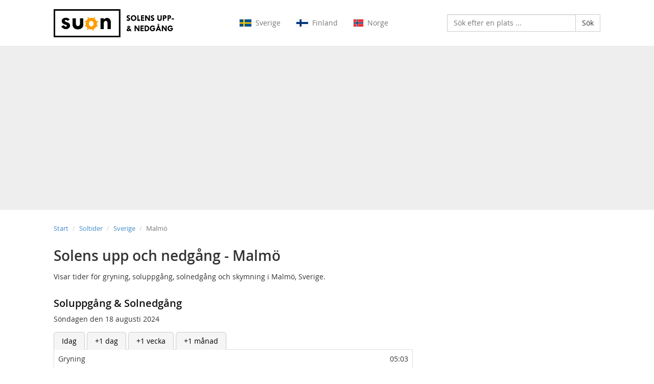

--- FILE ---
content_type: text/html; charset=UTF-8
request_url: https://suon.se/solen/sverige/malmo/2024-08-18
body_size: 3674
content:
<!DOCTYPE html>
<html lang="sv">
<head>
<meta charset="utf-8">
<meta name="viewport" content="width=device-width, user-scalable=no, initial-scale=1">
<title>Soluppgång & Solnedgång i Malmö &mdash; suon.se</title>
<meta name="description" content="Hos oss hittar du gryning, soluppgång, solnedgång och skymning för Malmö, Sverige - Idag, imorn, om en vecka eller månad?" />
<meta name="keywords" content="solens uppgång Malmö Sverige, solens nedgång Malmö Sverige, soluppgång Malmö Sverige, solnedgång Malmö Sverige, skymning Malmö Sverige, gryning Malmö Sverige" />
<link rel="canonical" href="https://suon.se/solen/sverige/malmo" />
<link rel="stylesheet" type="text/css" href="/css/bootstrap.min.css" />
<link rel="stylesheet" type="text/css" href="/css/bootstrap.custom.css" />
<link href="/favicon.ico" rel="icon" type="image/x-icon" />
<script async src="https://pagead2.googlesyndication.com/pagead/js/adsbygoogle.js?client=ca-pub-9707750795686842"
        crossorigin="anonymous"></script>
</head>
<body>
<script>
  (function(i,s,o,g,r,a,m){i['GoogleAnalyticsObject']=r;i[r]=i[r]||function(){
  (i[r].q=i[r].q||[]).push(arguments)},i[r].l=1*new Date();a=s.createElement(o),
  m=s.getElementsByTagName(o)[0];a.async=1;a.src=g;m.parentNode.insertBefore(a,m)
  })(window,document,'script','//www.google-analytics.com/analytics.js','ga');

  ga('create', 'UA-36234691-10', 'auto');
  ga('send', 'pageview');

</script>
<style>
    .container{margin:0 auto}
</style>
<nav class="navbar navbar-default navbar-static-top" role="navigation">
    <div class="container">
        <div class="navbar-header">
            <button type="button" class="navbar-toggle collapsed" data-toggle="collapse" data-target="#navbar-collapse-1">
                <span class="sr-only">Toggle navigation</span>
                <span class="icon-bar"></span>
                <span class="icon-bar"></span>
                <span class="icon-bar"></span>
            </button>
            <a class="navbar-brand" href="/" title="Solens Uppgång och Nedgång">
                <img src="/img/logo.png" alt="Solens Uppgång och Nedgång">
            </a>
        </div><!-- navbar-header -->
        <div class="collapse navbar-collapse" id="navbar-collapse-1">
            <div>
            <div class="sok-container">
        <div class="input-group">
            <input type="text" class="form-control sok-input" name="sok" placeholder="Sök efter en plats ..." tabindex="1" style="border-radius: 0;" autocomplete="off" />
            <span class="input-group-btn">
            <input type="submit" id="submit" class="btn btn-default" style="border-radius: 0;" value="Sök" />
        </span>
        </div>
        <ul class="sok-results hidden"></ul>
</div>
            </div>
            <ul class="nav navbar-nav navbar-right">
                <li><a href="/lander/sverige" title="Soluppgång & Solnedgång i Sverige">
                        <img src="/img/flags/sverige.png" alt="Svenska flaggan">
                        <span class="visible-inline-lg hidden-md hidden-sm"> Sverige</span>
                    </a>
                </li>
                <li><a href="/lander/finland" title="Soluppgång & Solnedgång i Finska">
                        <img src="/img/flags/finland.png" alt="Finska flaggan">
                        <span class="visible-inline-lg hidden-md hidden-sm"> Finland</span>
                    </a>
                </li>
                <li style="margin-right: 100px;"><a href="/lander/norge" title="Soluppgång & Solnedgång i Norge">
                        <img src="/img/flags/norge.png" alt="Norska flaggan">
                        <span class="visible-inline-lg hidden-md hidden-sm"> Norge</span>
                    </a>
                </li>
                <li class="visible-xs"><a href="/lander/danmark" title="Soluppgång & Solnedgång i Danmark">
                        <img src="/img/flags/danmark.png" alt="Danska flaggan">
                        <span class="visible-inline-lg hidden-md hidden-sm"> Danmark</span>
                    </a>
                </li>
                <li class="visible-xs"><a href="/lander/island" title="Soluppgång & Solnedgång på Island">
                        <img src="/img/flags/island.png" alt="Isländska flaggan">
                        <span class="visible-inline-lg hidden-md hidden-sm"> Island</span>
                    </a>
                </li>
            </ul>
        </div><!-- /.navbar-collapse -->
    </div><!-- container -->
</nav>
<div class="clearfix"></div>
<div class="container-fluid" style="background: #eee; padding-top: 20px; margin-top: -20px; margin-bottom: 20px;">
    <div class="row">
        <div class="col-xs-12 text-center mb20">
            <script async src="//pagead2.googlesyndication.com/pagead/js/adsbygoogle.js"></script>
<!-- SU-RESPONSIVE -->
<ins class="adsbygoogle"
     style="display:block"
     data-ad-client="ca-pub-9707750795686842"
     data-ad-slot="8933772050"
     data-ad-format="auto"></ins>
<script>
    (adsbygoogle = window.adsbygoogle || []).push({});
</script>
        </div>
    </div>
</div>
<div class="container">
    <div class="row">
        <ol class="breadcrumb">
            <li><a href="/" title="Solens Uppgång och Nedgång">Start</a></li>
            <li><a href="/solen" title="Sol">Soltider</a></li>
            <li><a href="/solen/sverige" title="Sverige">Sverige</a></li>
            <li class="active">Malmö</li>
        </ol>
    </div>
    <div class="row">
        <div class="col-lg-12">
            <h1>Solens upp och nedgång - Malmö</h1>
            <p>
                Visar tider för <em>gryning</em>, <em>soluppgång</em>, <em>solnedgång</em> och <em>skymning</em>
                i <em>Malmö, Sverige</em>.
            </p>
        </div>
    </div><!-- row -->
    <div class="row">
        <div class="col-md-8">
            <h2>Soluppgång & Solnedgång</h2>
            <p class="mb15">Söndagen den 18 augusti 2024</p>
            <ul class="list-inline list-inline-tabs">
<li><a href="/solen/sverige/malmo" title="Soluppgång och solnedgång idag">Idag</span></a></li>
<li><a href="/solen/sverige/malmo/2026-01-19" title="Soluppgång och solnedgång imorgon">+1 d<span class="hidden-xs">ag</span></a></li>
<li><a href="/solen/sverige/malmo/2026-01-25" title="Soluppgång och solnedgång om en vecka">+1 v<span class="hidden-xs">ecka</span></a></li>
<li><a href="/solen/sverige/malmo/2026-02-17" title="Soluppgång och solnedgång om en månad">+1 m<span class="hidden-xs">ånad</span></a></li>
</ul>
            <table class="table table-striped mb10"><tbody><tr><th><em>Gryning</em></th><td class="text-right">05:03</td></tr><tr><th><em>Soluppgång</em></th><td class="text-right">05:43</td></tr><tr><th><em>Solnedgång</em></th><td class="text-right">20:38</td></tr><tr><th><em>Skymning</em></th><td class="text-right">21:17</td></tr></tbody></table>
            <h2 class="mb15 mt25">Vad är gryning, soluppgång, solnedgång och skymning?</h2>
            <ul class="list-unstyled mb25">
                <li class="mb10"><strong>Gryning</strong> är när det går från att vara mörkt (natt) - till bli ljust (tidig morgon).</li>
                <li class="mb10"><strong>Soluppgång</strong> är när solen går upp över horisonten - fram tills det att halva solen är synlig.</li>
                <li class="mb10"><strong>Solnedgång</strong> är när halva solen visas över horisonten - fram tills det att solen inte syns.</li>
                <li class="mb10"><strong>Skymning</strong> är när det sista av dagsljuset blir till mörker d.v.s. natt!</li>
            </ul>

            <script async src="//pagead2.googlesyndication.com/pagead/js/adsbygoogle.js"></script>
<!-- SU-RESPONSIVE -->
<ins class="adsbygoogle"
     style="display:block"
     data-ad-client="ca-pub-9707750795686842"
     data-ad-slot="8933772050"
     data-ad-format="auto"></ins>
<script>
    (adsbygoogle = window.adsbygoogle || []).push({});
</script>

            <h2>Soluppgångar och solnedgångar i augusti</h2>
            <p>Månadens alla soluppgångar och solnedgångar. Den gulmarkerade raden är dagens soltider.</p>
            <div class="table-responsive">
                <table class="table table-striped table-month mb20">
                    <thead>
                    <tr class="bg-light">
                        <th>Datum</th>
                        <th>Gryning</th>
                        <th>Soluppgång</th>
                        <th>Solnedgång</th>
                        <th>Skymning</th>
                    </tr>
                    </thead>
                    <tbody>
                    <tr><td><a href="/solen/sverige/malmo/2024-08-01" title="Soluppgång och solnedgång i Malmö den 1 augusti 2024">1 augusti 2024</a></td><td>04:25</td><td>05:11</td><td>21:15</td><td>22:00</td></tr><tr><td><a href="/solen/sverige/malmo/2024-08-02" title="Soluppgång och solnedgång i Malmö den 2 augusti 2024">2 augusti 2024</a></td><td>04:27</td><td>05:12</td><td>21:13</td><td>21:58</td></tr><tr><td><a href="/solen/sverige/malmo/2024-08-03" title="Soluppgång och solnedgång i Malmö den 3 augusti 2024">3 augusti 2024</a></td><td>04:30</td><td>05:14</td><td>21:11</td><td>21:55</td></tr><tr><td><a href="/solen/sverige/malmo/2024-08-04" title="Soluppgång och solnedgång i Malmö den 4 augusti 2024">4 augusti 2024</a></td><td>04:32</td><td>05:16</td><td>21:09</td><td>21:53</td></tr><tr><td><a href="/solen/sverige/malmo/2024-08-05" title="Soluppgång och solnedgång i Malmö den 5 augusti 2024">5 augusti 2024</a></td><td>04:34</td><td>05:18</td><td>21:07</td><td>21:51</td></tr><tr><td><a href="/solen/sverige/malmo/2024-08-06" title="Soluppgång och solnedgång i Malmö den 6 augusti 2024">6 augusti 2024</a></td><td>04:36</td><td>05:20</td><td>21:05</td><td>21:48</td></tr><tr><td><a href="/solen/sverige/malmo/2024-08-07" title="Soluppgång och solnedgång i Malmö den 7 augusti 2024">7 augusti 2024</a></td><td>04:39</td><td>05:22</td><td>21:03</td><td>21:46</td></tr><tr><td><a href="/solen/sverige/malmo/2024-08-08" title="Soluppgång och solnedgång i Malmö den 8 augusti 2024">8 augusti 2024</a></td><td>04:41</td><td>05:24</td><td>21:01</td><td>21:43</td></tr><tr><td><a href="/solen/sverige/malmo/2024-08-09" title="Soluppgång och solnedgång i Malmö den 9 augusti 2024">9 augusti 2024</a></td><td>04:43</td><td>05:26</td><td>20:58</td><td>21:41</td></tr><tr><td><a href="/solen/sverige/malmo/2024-08-10" title="Soluppgång och solnedgång i Malmö den 10 augusti 2024">10 augusti 2024</a></td><td>04:45</td><td>05:28</td><td>20:56</td><td>21:38</td></tr><tr><td><a href="/solen/sverige/malmo/2024-08-11" title="Soluppgång och solnedgång i Malmö den 11 augusti 2024">11 augusti 2024</a></td><td>04:47</td><td>05:29</td><td>20:54</td><td>21:36</td></tr><tr><td><a href="/solen/sverige/malmo/2024-08-12" title="Soluppgång och solnedgång i Malmö den 12 augusti 2024">12 augusti 2024</a></td><td>04:50</td><td>05:31</td><td>20:52</td><td>21:33</td></tr><tr><td><a href="/solen/sverige/malmo/2024-08-13" title="Soluppgång och solnedgång i Malmö den 13 augusti 2024">13 augusti 2024</a></td><td>04:52</td><td>05:33</td><td>20:49</td><td>21:30</td></tr><tr><td><a href="/solen/sverige/malmo/2024-08-14" title="Soluppgång och solnedgång i Malmö den 14 augusti 2024">14 augusti 2024</a></td><td>04:54</td><td>05:35</td><td>20:47</td><td>21:28</td></tr><tr><td><a href="/solen/sverige/malmo/2024-08-15" title="Soluppgång och solnedgång i Malmö den 15 augusti 2024">15 augusti 2024</a></td><td>04:56</td><td>05:37</td><td>20:45</td><td>21:25</td></tr><tr><td><a href="/solen/sverige/malmo/2024-08-16" title="Soluppgång och solnedgång i Malmö den 16 augusti 2024">16 augusti 2024</a></td><td>04:59</td><td>05:39</td><td>20:42</td><td>21:23</td></tr><tr><td><a href="/solen/sverige/malmo/2024-08-17" title="Soluppgång och solnedgång i Malmö den 17 augusti 2024">17 augusti 2024</a></td><td>05:01</td><td>05:41</td><td>20:40</td><td>21:20</td></tr><tr><td><a href="/solen/sverige/malmo/2024-08-18" title="Soluppgång och solnedgång i Malmö den 18 augusti 2024">18 augusti 2024</a></td><td>05:03</td><td>05:43</td><td>20:38</td><td>21:17</td></tr><tr><td><a href="/solen/sverige/malmo/2024-08-19" title="Soluppgång och solnedgång i Malmö den 19 augusti 2024">19 augusti 2024</a></td><td>05:05</td><td>05:45</td><td>20:35</td><td>21:15</td></tr><tr><td><a href="/solen/sverige/malmo/2024-08-20" title="Soluppgång och solnedgång i Malmö den 20 augusti 2024">20 augusti 2024</a></td><td>05:07</td><td>05:47</td><td>20:33</td><td>21:12</td></tr><tr><td><a href="/solen/sverige/malmo/2024-08-21" title="Soluppgång och solnedgång i Malmö den 21 augusti 2024">21 augusti 2024</a></td><td>05:09</td><td>05:49</td><td>20:30</td><td>21:09</td></tr><tr><td><a href="/solen/sverige/malmo/2024-08-22" title="Soluppgång och solnedgång i Malmö den 22 augusti 2024">22 augusti 2024</a></td><td>05:12</td><td>05:51</td><td>20:28</td><td>21:07</td></tr><tr><td><a href="/solen/sverige/malmo/2024-08-23" title="Soluppgång och solnedgång i Malmö den 23 augusti 2024">23 augusti 2024</a></td><td>05:14</td><td>05:53</td><td>20:25</td><td>21:04</td></tr><tr><td><a href="/solen/sverige/malmo/2024-08-24" title="Soluppgång och solnedgång i Malmö den 24 augusti 2024">24 augusti 2024</a></td><td>05:16</td><td>05:55</td><td>20:23</td><td>21:01</td></tr><tr><td><a href="/solen/sverige/malmo/2024-08-25" title="Soluppgång och solnedgång i Malmö den 25 augusti 2024">25 augusti 2024</a></td><td>05:18</td><td>05:56</td><td>20:21</td><td>20:59</td></tr><tr><td><a href="/solen/sverige/malmo/2024-08-26" title="Soluppgång och solnedgång i Malmö den 26 augusti 2024">26 augusti 2024</a></td><td>05:20</td><td>05:58</td><td>20:18</td><td>20:56</td></tr><tr><td><a href="/solen/sverige/malmo/2024-08-27" title="Soluppgång och solnedgång i Malmö den 27 augusti 2024">27 augusti 2024</a></td><td>05:22</td><td>06:00</td><td>20:15</td><td>20:53</td></tr><tr><td><a href="/solen/sverige/malmo/2024-08-28" title="Soluppgång och solnedgång i Malmö den 28 augusti 2024">28 augusti 2024</a></td><td>05:24</td><td>06:02</td><td>20:13</td><td>20:51</td></tr><tr><td><a href="/solen/sverige/malmo/2024-08-29" title="Soluppgång och solnedgång i Malmö den 29 augusti 2024">29 augusti 2024</a></td><td>05:27</td><td>06:04</td><td>20:10</td><td>20:48</td></tr><tr><td><a href="/solen/sverige/malmo/2024-08-30" title="Soluppgång och solnedgång i Malmö den 30 augusti 2024">30 augusti 2024</a></td><td>05:29</td><td>06:06</td><td>20:08</td><td>20:45</td></tr><tr><td><a href="/solen/sverige/malmo/2024-08-31" title="Soluppgång och solnedgång i Malmö den 31 augusti 2024">31 augusti 2024</a></td><td>05:31</td><td>06:08</td><td>20:05</td><td>20:42</td></tr>                    </tbody>
                </table>
            </div>

            <h2>Relaterade sidor</h2>
            <ul class="mb15" style="line-height: 2;">
                <li><a href="/vader/sverige/malmo" title="Väder i Malmö">Väderprognos för Malmö</a></li>
                <li><a href="/solen/sverige" title="Visa fler städer i Sverige">Soluppgång och solnedgång för platser i Sverige</a></li>
            </ul>
        </div>
        <div class="col-md-4 text-center">
            <script async src="//pagead2.googlesyndication.com/pagead/js/adsbygoogle.js"></script>
<!-- SU-RESPONSIVE -->
<ins class="adsbygoogle"
     style="display:block"
     data-ad-client="ca-pub-9707750795686842"
     data-ad-slot="8933772050"
     data-ad-format="auto"></ins>
<script>
    (adsbygoogle = window.adsbygoogle || []).push({});
</script>
        </div>
    </div><!-- row -->
</div><!-- container -->
<style>
    footer {
        text-align: left !important;
    }
</style>
<div class="container">
   <div class="row">
      <div class="col-xs-12">
      </div>
   </div>
   <footer>
      <p><small><a href="https://suon.se/" title="Solens uppgång och nedgång">SUON.SE<span class="hidden-xs"> &middot; Solens Uppgång Och Nedgång</span></a> &middot; <a href="/privacy">Privacy Policy</a> &middot; Copyright &copy; 2014-2026</small></p>
   </footer>
</div>
<script src="/js/jquery-3.3.1.min.js"></script>
<script src="/js/bootstrap.min.js"></script>
<script src="/js/jquery.cookie.min.js"></script>
<script src="/js/js.min.js"></script>
<script src="/js/sok.min.js"></script>
<script>
   $(function() {
      $('.nav-tabs a:first').tab('show');
   });
</script>
</body>
</html>


--- FILE ---
content_type: text/html; charset=utf-8
request_url: https://www.google.com/recaptcha/api2/aframe
body_size: 265
content:
<!DOCTYPE HTML><html><head><meta http-equiv="content-type" content="text/html; charset=UTF-8"></head><body><script nonce="ask_5LaX8d6DTsUsYn6c4A">/** Anti-fraud and anti-abuse applications only. See google.com/recaptcha */ try{var clients={'sodar':'https://pagead2.googlesyndication.com/pagead/sodar?'};window.addEventListener("message",function(a){try{if(a.source===window.parent){var b=JSON.parse(a.data);var c=clients[b['id']];if(c){var d=document.createElement('img');d.src=c+b['params']+'&rc='+(localStorage.getItem("rc::a")?sessionStorage.getItem("rc::b"):"");window.document.body.appendChild(d);sessionStorage.setItem("rc::e",parseInt(sessionStorage.getItem("rc::e")||0)+1);localStorage.setItem("rc::h",'1768752141269');}}}catch(b){}});window.parent.postMessage("_grecaptcha_ready", "*");}catch(b){}</script></body></html>

--- FILE ---
content_type: text/javascript
request_url: https://suon.se/js/sok.min.js
body_size: 735
content:
var sok_results=$(".sok-results");var sok_input=$(".sok-input");var sok_delay=150;var sok_timer;var min_len=2;var query;function getListItem(d,c,e,b){var a="<li>";a+='<a href="'+d+'">';a+=c;a+="<small>"+e+"</small>";a+='<img height="18" src="/img/flags/'+b+'">';a+="</a>";a+="</li>";return a}$(sok_input).on("keyup",function(a){if(query===sok_input.val()){return false}query=sok_input.val();if(query.length<min_len){sok_results.text("");return false}clearTimeout(sok_timer);sok_timer=setTimeout(function(){if(sok_input.val()===""){sok_results.text("")}$.ajax({type:"post",url:"/sok/sok",data:{query:sok_input.val()},dataType:"json",success:function(c){var b="";$.each(c,function(e,d){b+=getListItem(d.url,d.plats,d.underplats,d.flagga)});sok_results.text("");if(sok_results.hasClass("hidden")){sok_results.removeClass("hidden")}sok_results.append(b)}})},sok_delay)});$(sok_input).on("click",function(a){if(sok_results.hasClass("hidden")){sok_results.removeClass("hidden")}});$(document).on("click",function(a){var b=$(a.target);if(!b.parents(".sok-container").length){sok_results.addClass("hidden")}});var lis;var searching;$(window).keydown(function(c){var a=$(".sok-results li");searching=true;if(c.which===40){c.preventDefault();if(lis){lis.removeClass("selected");next=lis.next();if(next.length>0){lis=next.addClass("selected")}else{lis=a.eq(0).addClass("selected")}}else{lis=a.eq(0).addClass("selected")}}else{if(c.which===38){c.preventDefault();if(lis){lis.removeClass("selected");next=lis.prev();if(next.length>0){lis=next.addClass("selected")}else{lis=a.last().addClass("selected")}}else{lis=a.last().addClass("selected")}}else{if(c.which===13){if(lis){var b=$("li.selected:first a");if(b.attr("href")!==undefined){window.location=b.attr("href");$(b).trigger("click")}}}else{if(c.which===27){$(".sok-results").addClass("hidden");lis=null}}}}});